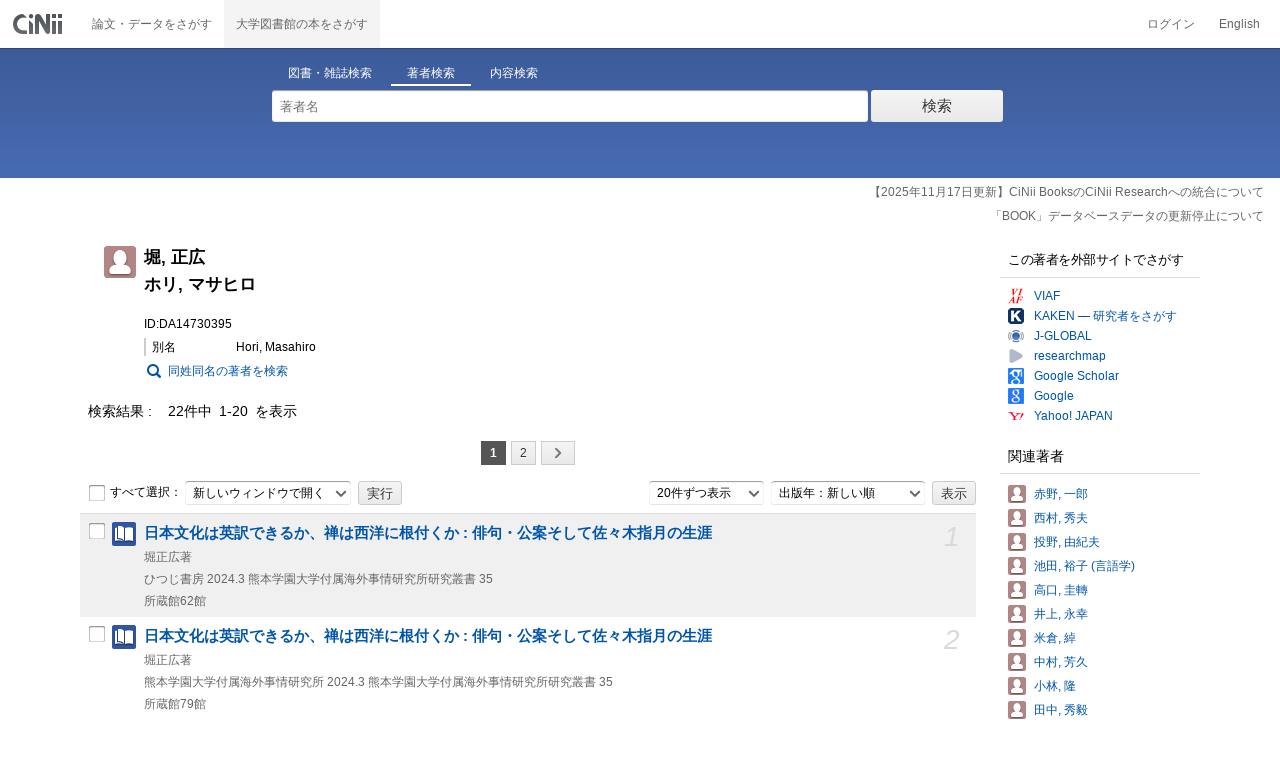

--- FILE ---
content_type: text/html;charset=UTF-8
request_url: https://ci.nii.ac.jp/author/DA14730395
body_size: 11243
content:
<!DOCTYPE html>
<html lang="ja">
<head>
	<meta http-equiv="content-type" content="text/html; charset=utf-8" />
	<meta http-equiv="X-UA-Compatible" content="IE=edge,chrome=1" />
	<meta http-equiv="content-style-type" content="text/css" />
	<meta http-equiv="content-script-type" content="text/javascript" />
	<meta name="viewport" content="width=device-width,user-scalable=no" />
	<meta name="format-detection" content="telephone=no">
	<link rel="stylesheet" type="text/css" href="/books/style/slick.css?V190423">
	<link rel="stylesheet" type="text/css" href="/books/style/slick-theme.css?V190423">
	<link rel="stylesheet" type="text/css" href="/books/style/slick-ext.css?V190423">
	<link rel="shortcut icon" href="/books/images/favicon.ico" type="image/vnd.microsoft.icon" />
	<link href="/books/style/cinii.css?V20251017" rel="stylesheet" type="text/css" />
	<script type="text/javascript" src="/books/js/jquery-3.7.1.min.js"></script>
	<script type="text/javascript" src="/books/js/bootstrap.min.js"></script>
	<script type="text/javascript" src="/books/js/cinii.js?V151027"></script>
	<script type="text/javascript" src="/books/js/html5shiv-printshiv.min.js"></script>
	<script type="text/javascript" src="/books/js/respond.min.js"></script>
	<script type="text/javascript" src="/books/js/common.js?V240716"></script>
	<script type="text/javascript" src="/books/js/changeDisplayMode.js?V190913"></script>
	<script type="text/javascript" src="/books/js/transferParameterCir.js?240724"></script>
	<script async src="https://www.googletagmanager.com/gtag/js?id=G-5YXF8KWH9K"></script>
	<link rel="search" type="application/opensearchdescription+xml" title="CiNii Books" href="/books/opensearch/description.xml" />
	<link rel="search" type="application/opensearchdescription+xml" title="CiNii Books - Exact title match" href="/books/opensearch/exact-title.xml" />
	<link rel="search" type="application/opensearchdescription+xml" title="CiNii Books - Author Search" href="/books/opensearch/author.xml" />
	<!--[if IE 8.0]>
	<link rel="stylesheet" type="text/css" href="/books/style/cinii-ie8.css?V151112">
	<![endif]-->

	<title>CiNii Books 著者 - 堀, 正広 </title>
	<link rel="meta" type="application/rdf+xml" title="RDF" href="/author/DA14730395.rdf" />
	<link rel="meta" type="application/json" title="JSON-LD 1.0" href="/author/DA14730395.json" />
    <style>
		.itemheading .outlineInHeading .lowlv-section dt {
		  width: 6em;
		}
		.itemheading .outlineInHeading .lowlv-section dd {
		  margin-left: 6em;
		}
    </style>
</head>
<body class="books detail with_sidenavi">

<nav class="navbar navbar-header">
	<div class="navbar-topcontent">
		<a href="/books/" id="system_ci_jp" class="navbar-brand headerlogo">CiNii 国立情報学研究所 学術情報ナビゲータ[サイニィ]</a>

		<!--トグルボタンの設置-->
		<button type="button" class="navbar-toggle button-menu collapsed" data-toggle="collapse" data-target="#nav-content">
			メニュー
		</button>
		
		<button type="button" class="navbar-toggle button-search collapsed" data-toggle="collapse" data-target="#searchbox">
			検索
		</button>
	</div><!-- end of div.navbar-topcontent -->

	<div id="nav-content" class="collapse navbar-collapse headermenu">
		<ul class="nav navbar-nav menu-service-list">
			<li><a href="https://cir.nii.ac.jp/" onclick="return transferParameterCir(this, 'https://cir.nii.ac.jp', true, 'cir');" class="menu-service-item"><div>論文・データをさがす</div></a></li>
			<li class="active"><a href="/books/"  class="menu-service-item"><div>大学図書館の本をさがす</div></a></li>
		</ul>

		<ul class="nav navbar-nav menu-utility-list">

					<li><a href="https://auth.cir.nii.ac.jp/user/auth/login?contentsServer=BOOKS" class="menu-utility-item">ログイン</a></li>

			<li><a href="/author/DA14730395?l=en" class="menu-utility-item">English</a></li>

		</ul>
	</div><!-- end of div#nav-content -->
</nav><!-- end of nav.navbar-header -->
	
	<div class="container body-wrap">

<div id="searchbox" class="searchbox">

	<div class="book_search searchFormContainer">
		
		<div id ="searchformcontents" class="searchformcontents container-fluid">
			<div class="searchboxheader row">
				
				<div class="col-xs-12 col-sm-10 col-sm-offset-2">
					<div class="tab_index">
						<ul class="tab_index_list">
							<li class="tab_index_item tab_index_item-active">
								<a id="tab-book_search" class="tab-index-content" href="javascript:void(0);" >図書・雑誌検索</a>
							</li>
							<li class=" tab_index_item">
								<a id="tab-author_search" class="tab-index-content" href="javascript:void(0);">著者検索</a>
							</li>
							<li class=" tab_index_item">
								<a id="tab-content_search" class="tab-index-content" href="javascript:void(0);">内容検索</a>
							</li>
						</ul>
					</div>
				</div>
			</div>
			
			<form id="searchbooksform" name="searchbooksform" action="/books/search" method="get" onsubmit="return searchBooks(this, false);">
				<input type="hidden" name="advanced" id="hidden_advanced" value="false" />
				<input type="hidden" name="count" id="hidden_count" value="20" />
				<input type="hidden" name="sortorder" id="hidden_sortorder" value="3" />			
				<div class="row form-tabcontent form-books">

					<div class="col-xs-12 col-sm-10 col-sm-offset-2">
						<div class="row row-textform">
							<div class="col-xs-9 col-sm-9 col-form">
								<input type="text" name="q" id="freetextbox" class="main_srchterm searchforminput" value="" onkeypress="return submitByEnter(this);" placeholder="フリーワード" />
							</div>
							<div class="col-xs-3 col-sm-3">
								<button class="btn searchbtn" id="book_srchbtn_nrml" alt="検索" value="" onclick="return searchBooks(this.form, false);" type="submit">検索</button>
							</div>
							
						</div>
					</div>
					
					<div class="col-xs-12 col-sm-10 col-sm-offset-2">
						<div class="row filter_radiobtnbox">
							<div class="col-xs-12 col-sm-9 filter_segmentControl">
								<div class="row">
									<div class="col-xs-12 col-sm-2 filter_radiobtnbox-segmentarea1">
										<label for="filter_all_advanced" class="segment1 checked"><input type="radio" name="type" value="0" id="filter_all_advanced" checked="checked" />すべての資料</label>
									</div>
									<div class="col-xs-12 col-sm-3 filter_radiobtnbox-segmentarea2">
										<label for="filter_fulltext_advanced" class="segment2"><input type="radio" name="type" value="1" id="filter_fulltext_advanced"  />図書</label>
									</div>
									<div class="col-xs-12 col-sm-7 filter_radiobtnbox-segmentarea3">
										<label for="filter_includeLinks_advanced" class="segment3"><input type="radio" name="type" value="2" id="filter_includeLinks_advanced" />雑誌</label>
									</div>
								</div>
							</div>
							<div class="col-xs-12 col-sm-3 advsearchbtn-area">
								<a id="btn-toggle-advsearch-top" class="btn-toggle-advsearch collapsed" data-toggle="collapse" data-target="#advanced_search"><span class="btn-toggle-advsearch-label">詳細検索</span></a>
							</div>
						</div>
					</div>
					
					<div id="advanced_search" class="col-xs-12 col-sm-12 advanced_search">
						<div class="row">
							<div class="col-xs-12 col-sm-12">
								<div class="row row-textform">
									<div class="col-xs-12 col-sm-2 searchformlabel"><label for="sopt1">タイトル</label></div>
									<div class="col-xs-12 col-sm-5 col-form"><input type="text" id="sopt1" name="title" class="searchforminput" onkeypress="return submitByEnter(this);" value="" /></div>
									<div class="col-xs-12 col-sm-5 col-form advinput_chk">
										<label for="exact_title"><input type="checkbox" class="cb" id="exact_title" name="title_exact" value="true" >タイトル完全一致</label>
										<label for="include_utl"><input type="checkbox" class="cb" id="include_utl" name="include_utl" value="true" >統一タイトルを含む</label>
									</div>
								</div>
							</div>
							<div class="col-xs-12 col-sm-12">
								<div class="row row-textform">
									<div class="col-xs-12 col-sm-2 searchformlabel"><label for="sopt2">著者名</label></div>
									<div class="col-xs-12 col-sm-5 col-form"><input type="text" id="sopt2" name="author" class="searchforminput" onkeypress="return submitByEnter(this);" value="" /></div>
									<div class="col-xs-12 col-sm-5 col-form advinput_chk">
										<label for="include_alias" class="customCB"><input type="checkbox" class="cb" id="include_alias" name="include_alias" value="true" >別名を含む</label>
									</div>
								</div>
							</div>
							<div class="col-xs-12 col-sm-4">
								<div class="row row-textform">
									<div class="col-xs-12 col-sm-6 searchformlabel"><label for="sopt3">著者ID</label></div>
									<div class="col-xs-12 col-sm-6 col-form"><input type="text" id="sopt3" name="authorid" class="searchforminput" onkeypress="return submitByEnter(this);" value="" /></div>
								</div>
							</div>
							<div class="col-xs-12 col-sm-4">
								<div class="row row-textform">
									<div class="col-xs-12 col-sm-5 searchformlabel"><label for="sopt4">統一タイトルID</label></div>
									<div class="col-xs-12 col-sm-7 col-form"><input type="text" id="sopt4" name="utid" class="searchforminput" onkeypress="return submitByEnter(this);" value="" /></div>
								</div>
							</div>
							<div class="col-xs-12 col-sm-4">
								<div class="row row-textform">
									<div class="col-xs-12 col-sm-5 searchformlabel"><label for="sopt5">出版者</label></div>
									<div class="col-xs-12 col-sm-7 col-form"><input type="text" id="sopt5" name="publisher" class="searchforminput" onkeypress="return submitByEnter(this);" value="" /></div>
								</div>
							</div>
							<div class="col-xs-12 col-sm-4">
								<div class="row row-textform">
									<div class="col-xs-12 col-sm-6 searchformlabel"><label for="sopt6">ISBN</label></div>
									<div class="col-xs-12 col-sm-6 col-form"><input type="text" id="sopt6" name="isbn" class="searchforminput" onkeypress="return submitByEnter(this);" value="" /></div>
								</div>
							</div>
							<div class="col-xs-12 col-sm-4">
								<div class="row row-textform">
									<div class="col-xs-12 col-sm-5 searchformlabel"><label for="sopt7">ISSN</label></div>
									<div class="col-xs-12 col-sm-7 col-form"><input type="text" id="sopt7" name="issn" class="searchforminput" onkeypress="return submitByEnter(this);" value="" /></div>
								</div>
							</div>
							<div class="col-xs-12 col-sm-4">
								<div class="row row-textform">
									<div class="col-xs-12 col-sm-5 searchformlabel"><label for="sopt8">NCID</label></div>
									<div class="col-xs-12 col-sm-7 col-form"><input type="text" id="sopt8" name="ncid" class="searchforminput" onkeypress="return submitByEnter(this);" value="" /></div>
								</div>
							</div>
							<div class="col-xs-12 col-sm-4">
								<div class="row row-textform">
									<div class="col-xs-12 col-sm-6 searchformlabel"><label for="sopt9">件名</label></div>
									<div class="col-xs-12 col-sm-6 col-form"><input type="text" id="sopt9" name="subject" class="searchforminput" onkeypress="return submitByEnter(this);" value="" /></div>
								</div>
							</div>
							<div class="col-xs-12 col-sm-4">
								<div class="row row-textform">
									<div class="col-xs-12 col-sm-5 searchformlabel"><label for="sopt10">分類</label></div>
									<div class="col-xs-12 col-sm-7 col-form"><input type="text" id="sopt10" name="clas" class="searchforminput" onkeypress="return submitByEnter(this);" value="" /></div>
								</div>
							</div>
							<div class="col-xs-12 col-sm-4">
								<div class="row row-textform">
									<div class="col-xs-12 col-sm-5 searchformlabel"><label for="sopt11">注記</label></div>
									<div class="col-xs-12 col-sm-7 col-form"><input type="text" id="sopt11" name="note" class="searchforminput" onkeypress="return submitByEnter(this);" value="" /></div>
								</div>
							</div>
							<div class="col-xs-12 col-sm-4">
								<div class="row row-textform">
									<div class="col-xs-12 col-sm-6 searchformlabel"><label for="slct-typecode-gmd">資料種別</label></div>
									<div class="col-xs-12 col-sm-6 col-form">
										<select name="gmd" class="slct-typecode searchforminput" id="slct-typecode-gmd">
											<option value="">すべての資料種別</option>
											<option value="_">図書・雑誌</option>
											<option value="a">地図資料</option>
											<option value="b">文字資料（点字）</option>
											<option value="c">楽譜（印刷）</option>
											<option value="d">文字資料（書写資料）</option>
											<option value="e">地図（書写資料）</option>
											<option value="f">楽譜（書写資料）</option>
											<option value="g">静止画像（投影）</option>
											<option value="h">マイクロ形態</option>
											<option value="k">静止画像（非投影）</option>
											<option value="m">映画</option>
											<option value="s">録音資料（音楽）</option>
											<option value="t">録音資料（非音楽）</option>
											<option value="v">ビデオレコード</option>
											<option value="w">機械可読データファイル</option>
											<option value="x">3次元工芸品,自然の事物</option>
											<option value="y">キット</option>
										</select>
									</div>
								</div>
							</div>
							<div class="col-xs-12 col-sm-4">
								<div class="row row-textform">
									<div class="col-xs-12 col-sm-5 searchformlabel"><label for="sopt13">言語種別</label></div>
									<div class="col-xs-12 col-sm-7 col-form">
										<div class="langControls">
										<span class="langselect">
											<select name="lang1" class="slct-langcode searchforminput">
												<option value="">すべての言語</option>
												<option value="jpn">日本語</option>
												<option value="eng">英語</option>
												<option value="ger">ドイツ語</option>
												<option value="fre">フランス語</option>
												<option value="chi">中国語</option>
												<option value="rus">ロシア語</option>
												<option value="spa">スペイン語</option>
												<option value="ita">イタリア語</option>
												<option value="kor">韓国・朝鮮語</option>
												<option value="ara">アラビア語</option>
											</select>
										</span>
										<span class="langcode"><input type="text" id="sopt13" name="lang" class="searchforminput" onkeypress="return submitByEnter(this);" value="" placeholder="コード" /></span>	
										</div>
									</div>
								</div>
							</div>
							<div class="col-xs-12 col-sm-4">
								<div class="row row-textform">
									<div class="col-xs-12 col-sm-5 searchformlabel"><label for="sopt14">出版年</label></div>
									<div class="col-xs-12 col-sm-7 ">
										<input type="text" id="sopt14" name="year_from" class="degreeconferment_year" onkeypress="return submitByEnter(this);" maxlength="4" value="" />
										<span class="unit">年から</span>
										<input type="text" id="sopt14-2" name="year_to" class="degreeconferment_year" maxlength="4" onkeypress="return submitByEnter(this);" value="" />
										<span class="unit">年まで</span>
									</div>
								</div>
							</div>
							<div class="col-xs-12 col-sm-4">
								<div class="row row-textform">
									<div class="col-xs-12 col-sm-6 searchformlabel"><label for="sopt15">図書館ID</label></div>
									<div class="col-xs-12 col-sm-6 col-form"><input type="text" id="sopt15" name="fano" class="searchforminput" onkeypress="return submitByEnter(this);" value="" /></div>
								</div>
							</div>
							<div class="col-xs-12 col-sm-4">
								<div class="row row-textform">
									<div class="col-xs-12 col-sm-5 searchformlabel"><label for="sopt16">機関ID</label></div>
									<div class="col-xs-12 col-sm-7 "><input type="text" id="sopt16" name="kid" class="searchforminput" onkeypress="return submitByEnter(this);" value="" /></div>
								</div>
							</div>
							<div class="col-xs-12 col-sm-4">
								<div class="row row-textform">
									<div class="col-xs-12 col-sm-5 searchformlabel"><label for="sopt17">地域</label></div>
									<div class="col-xs-12 col-sm-7 col-form">
										<select name="area" class="slct-kencode searchforminput" id="sopt17">
											<option value="">すべての地域</option>
											<option value="01" class="ken">北海道</option>
											<option value="02 03 04 05 06 07 " class="region">東北地方</option>
											<option value="02" class="ken">青森</option>
											<option value="03" class="ken">岩手</option>
											<option value="04" class="ken">宮城</option>
											<option value="05" class="ken">秋田</option>
											<option value="06" class="ken">山形</option>
											<option value="07" class="ken">福島</option>
											<option value="08 09 10 11 12 13 14 " class="region">関東地方</option>
											<option value="08" class="ken">茨城</option>
											<option value="09" class="ken">栃木</option>
											<option value="10" class="ken">群馬</option>
											<option value="11" class="ken">埼玉</option>
											<option value="12" class="ken">千葉</option>
											<option value="13" class="ken">東京</option>
											<option value="14" class="ken">神奈川</option>
											<option value="15 16 17 18 19 20 " class="region">北陸・甲信越地方</option>
											<option value="15" class="ken">新潟</option>
											<option value="16" class="ken">富山</option>
											<option value="17" class="ken">石川</option>
											<option value="18" class="ken">福井</option>
											<option value="19" class="ken">山梨</option>
											<option value="20" class="ken">長野</option>
											<option value="21 22 23 24 " class="region">東海地方</option>
											<option value="21" class="ken">岐阜</option>
											<option value="22" class="ken">静岡</option>
											<option value="23" class="ken">愛知</option>
											<option value="24" class="ken">三重</option>
											<option value="25 26 27 28 29 30 " class="region">関西地方</option>
											<option value="25" class="ken">滋賀</option>
											<option value="26" class="ken">京都</option>
											<option value="27" class="ken">大阪</option>
											<option value="28" class="ken">兵庫</option>
											<option value="29" class="ken">奈良</option>
											<option value="30" class="ken">和歌山</option>
											<option value="31 32 33 34 35 36 37 38 39 " class="region">中国・四国地方</option>
											<option value="31" class="ken">鳥取</option>
											<option value="32" class="ken">島根</option>
											<option value="33" class="ken">岡山</option>
											<option value="34" class="ken">広島</option>
											<option value="35" class="ken">山口</option>
											<option value="36" class="ken">徳島</option>
											<option value="37" class="ken">香川</option>
											<option value="38" class="ken">愛媛</option>
											<option value="39" class="ken">高知</option>
											<option value="40 41 42 43 44 45 46 47 " class="region">九州・沖縄地方</option>
											<option value="40" class="ken">福岡</option>
											<option value="41" class="ken">佐賀</option>
											<option value="42" class="ken">長崎</option>
											<option value="43" class="ken">熊本</option>
											<option value="44" class="ken">大分</option>
											<option value="45" class="ken">宮崎</option>
											<option value="46" class="ken">鹿児島</option>
											<option value="47" class="ken">沖縄</option>
											<option value="151 152 153 " class="region">アジア地域</option>
											<option value="151" class="ken">韓国</option>
											<option value="152" class="ken">中国</option>
											<option value="153" class="ken">タイ</option>
											<option value="254 255 256 257 258 259 260 261 " class="region">ヨーロッパ地域</option>
											<option value="254" class="ken">イギリス</option>
											<option value="255" class="ken">ドイツ</option>
											<option value="256" class="ken">スイス</option>
											<option value="257" class="ken">フランス</option>
											<option value="258" class="ken">ベルギー</option>
											<option value="259" class="ken">オランダ</option>
											<option value="260" class="ken">スウェーデン</option>
											<option value="261" class="ken">ノルウェー</option>
											<option value="362 " class="region">北米地域</option>
											<option value="362" class="ken">アメリカ</option>
											<option value="__" class="region">その他海外</option>
										</select>
									</div>
								</div>
							</div>
							
							<div class="col-xs-12 col-sm-12">
								<div class="row row-textform">
									<div class="col-xs-12 col-sm-2 searchformlabel"></div>
									<div class="col-xs-12 col-sm-10 col-form advinput_chk chk-keep-condition">
										<label for="chk_keep_condition"><input name="keep_condition" class="cb" id="chk_keep_condition" type="checkbox" value="true"  />図書館ID・機関ID・地域を記憶する</label>
										<input name="update_keep" type="hidden" value="true">
										<script type="text/javascript">
											//<![CDATA[
												document.write("<label for=\"script_r2k_advanced\"><input type=\"checkbox\" class=\"cb\" id=\"script_r2k_advanced\"/>ローマ字をカナに変換 </label>");
											//]]>
										</script>
									</div>
								</div>
							</div>
						
							<div class="col-xs-12 visible-xs-block text-center">
								<button class="btn searchbtn" onclick="return searchBooks(this.form, false);" type="submit">検索</button>
							</div>
	
							<div id="btn-toggle-advsearch-bottom" class="col-xs-12 visible-xs-block advsearchbtn-area">
								<a class="btn-toggle-advsearch collapsed" data-toggle="collapse" data-target="#advanced_search"><span class="btn-toggle-advsearch-label">閉じる</span></a>
							</div>
						</div>
					</div>
				</div>
			</form>			<form id="searchnamesform" name="searchnamesform" action="/books/author" method="get" onsubmit="return searchNames(this, false);">
				<input type="hidden" name="count" value="20" />
				<input type="hidden" name="sortorder" value="2" />
				<div class="row form-tabcontent form-author">
					<div class="col-xs-12 col-sm-10 col-sm-offset-2">
						<div class="row row-textform">
							<div class="col-xs-9 col-sm-9 col-form">
								<input type="text" name="name" id="authname_textbox" class="main_srchterm searchforminput" onkeypress="return submitByEnter(this);" value="" placeholder="著者名" />
							</div>
							<div class="col-xs-3 col-sm-3">
								<button class="btn searchbtn" onclick="return searchNames(this.form, false);" type="submit">検索</button>
							</div>
						</div>
					</div>
				</div>
			</form>
			<form id="searchcontentsform" name="searchcontentsform" action="/books/contents" method="get" onsubmit="return searchContents(this, false);">
				<input type="hidden" name="count" value="20" >
				<input type="hidden" name="sortorder" value="3" >
				<div class="row form-tabcontent form-content">
					<div class="col-xs-12 col-sm-10 col-sm-offset-2">
						<div class="row row-textform">
							<div class="col-xs-9 col-sm-9 col-form">
								<input type="text" name="contents" id="contents_textbox" class="main_srchterm searchforminput" onkeypress="return submitByEnter(this);" value="" placeholder="フリーワード" />
							</div>
							<div class="col-xs-3 col-sm-3">
								<button class="btn searchbtn" onclick="return searchContents(this.form, false);" type="submit">検索</button>
							</div>
						</div>
					</div>
				</div>
			</form>
		</div>		
	</div>
</div>
<script type="text/javascript" src="/books/js/searchbox_disclosure.js?V240716"></script>
<script type="text/javascript" src="/books/js/utils.js?V190913"></script>
<script type="text/javascript">
	window.initSearchBox('author', false);
</script>
		<div class="servicestop_information"><div id="servicestop_information">
<ul><li><a href="https://support.nii.ac.jp/ja/cir/cib_integration">【2025年11月17日更新】CiNii BooksのCiNii Researchへの統合について</a></li>
<li><a href="https://support.nii.ac.jp/ja/news/cinii/20251208-0
">「BOOK」データベースデータの更新停止について</a></li>
</ul>
</div>

</div>
		
		<div class="container-hasSubnav">
			<div class="maincontents">
				<div class="itemdatatext">
				
					<div class="itemheading authordata">
						<h1 class="author_class entry-title">
							<span>堀, 正広 </span>
							<span>ホリ, マサヒロ</span>
							
						</h1>
						<div class="outlineInHeading">
							<p class="idinheading id">ID:DA14730395</p>
							<dl class="bblp-othertitle trr lowlv-section">
								<dt>別名</dt>
								<dd>
<div>
									<p class="seefm">Hori, Masahiro</p>
</div>
								</dd>
							</dl>
							<p id="search_samename"><a href="/books/author?name=%E5%A0%80+%E6%AD%A3%E5%BA%83&count=20&sortorder=2">同姓同名の著者を検索</a></p>
						</div>
					</div><!-- end of div.itemheading -->
					
					<div class="resultlist">

						<div class="listheading">
							<h1 class="heading">
								<span class="hitNumLabel">検索結果</span>22件中&ensp;1-20&ensp;を表示
							</h1>



	<div class="paging paging-top">
		<ul class="paginglist">



			<li class="pagingitem hidden-xs"><span class="btn pagingbtn currentpage">1</span></li>
			<li class="pagingitem hidden-xs"><a href="/author/DA14730395?p=2" class="btn pagingbtn">2</a></li>



			<li class="pagingitem visible-xs-inline"><span class="pagingIndicator">1&ensp;/&ensp;2</span></li>

			<li class="pagingitem"><a href="/author/DA14730395?p=2" class="paging_next btn pagingbtn" rel="next" title="次へ"><span class="iconlabel"></span></a></li>
			<li class="pagingitem visible-xs-inline"><a href="/author/DA14730395?p=2" class="paging_end btn pagingbtn" title="最後へ"><span class="iconlabel"></span></a></li>
		
		</ul>
	</div>
	<!--end of div.paging-->
							
							<div class="actionsortbox">
								<div class="actionforlist hidden-xs">
									<form name="actionform" method="get" onsubmit="doAction(this,1,20,'ADetail-');return false;" class="form-inline">
										<label for="selectall">
											<input class="cb" type="checkbox" id="selectall" onclick="checkAllWith(this,1,20);" />すべて選択：
										</label>
										<div class="form-group form-group-inline">
											<select name="actionmenu" onchange="" class="form-control">
												<option value="openBooksUrl">新しいウィンドウで開く</option>
												<option value="exportRefWorks">RefWorksに書き出し</option>
												<option value="exportEndNote">EndNoteに書き出し</option>
												<option value="viewBibIX">Refer/BibIXで表示</option>
												<option value="viewRis">RISで表示</option>
												<option value="viewBibTex">BibTeXで表示</option>
												<option value="viewTsv">TSVで表示</option>
											</select>
										</div>
										<input type="submit" value="実行" class="commonBtn" />
									</form>
								</div>
								
	<div class="sortlist">
		<form name="listoption" action="/author/DA14730395" method="get" class="form-inline">

			<div class="form-group form-group-inline">
				<select name="count" id="numitem" class="form-control">
					<option value="20" selected="selected">20件ずつ表示</option>
					<option value="50">50件ずつ表示</option>
					<option value="100">100件ずつ表示</option>
					<option value="200">200件ずつ表示</option>
				</select>
			</div>
			<div class="form-group form-group-inline">
				<select name="sortorder" id="sort" class="sortdropdown form-control">
					<option value="3" selected="selected">出版年：新しい順</option>
					<option value="2">出版年：古い順</option>
					<option value="5">所蔵館：多い順</option>
					<option value="4">所蔵館：少ない順</option>
					<option value="6">タイトル：五十音順</option>
					<option value="7">タイトル：五十音逆順</option>
					<option value="1">関連度</option>
				</select>
			</div>
			<input type="submit" class="commonBtn" value="表示" />
		</form>
	</div><!--end of div.sortlist-->							</div><!--end of div.actionsortbox -->
						</div><!-- end of div.listheading -->


						<form name="itemlistboxform" action="/books/search/export" method="post">
							<input type="hidden" name="format">
							<input type="hidden" name="sortorder" value="3">
							<div class="listContainer">
								<ul>
									<li class="oddline">
										<div class="listitem xfolkentry">
											<div class="list_number hidden-xs">1</div>
											<p class="listcheck hidden-xs">
												<input type="checkbox" name="ncid" id="item_check1"  class="cb BD06388240" value="BD06388240" />
											</p>
											<dl class="book_class">

												<dt class="item_mainTitle item_title">
													<a href="/ncid/BD06388240" class="taggedlink">日本文化は英訳できるか、禅は西洋に根付くか : 俳句・公案そして佐々木指月の生涯</a>
												</dt>
												<dd>
													<p class="item_subData item_authordata">堀正広著</p>
													<p class="item_data item_publishdata">
														<span class="pblc">ひつじ書房</span>
														<span class="pblcdt">2024.3</span>
														
														<span class="ptblt-nmetc">熊本学園大学付属海外事情研究所研究叢書
35</span>
													</p>
													<p class="item_data item_bibotherdata">
														
													</p>
													<p class="item_data item_librarynum">所蔵館62館</p>
												</dd>
											</dl>
										</div>
									</li>
									<li class="evenline">
										<div class="listitem xfolkentry">
											<div class="list_number hidden-xs">2</div>
											<p class="listcheck hidden-xs">
												<input type="checkbox" name="ncid" id="item_check2"  class="cb BD06126787" value="BD06126787" />
											</p>
											<dl class="book_class">

												<dt class="item_mainTitle item_title">
													<a href="/ncid/BD06126787" class="taggedlink">日本文化は英訳できるか、禅は西洋に根付くか : 俳句・公案そして佐々木指月の生涯</a>
												</dt>
												<dd>
													<p class="item_subData item_authordata">堀正広著</p>
													<p class="item_data item_publishdata">
														<span class="pblc">熊本学園大学付属海外事情研究所</span>
														<span class="pblcdt">2024.3</span>
														
														<span class="ptblt-nmetc">熊本学園大学付属海外事情研究所研究叢書
35</span>
													</p>
													<p class="item_data item_bibotherdata">
														
													</p>
													<p class="item_data item_librarynum">所蔵館79館</p>
												</dd>
											</dl>
										</div>
									</li>
									<li class="oddline">
										<div class="listitem xfolkentry">
											<div class="list_number hidden-xs">3</div>
											<p class="listcheck hidden-xs">
												<input type="checkbox" name="ncid" id="item_check3"  class="cb BD01660215" value="BD01660215" />
											</p>
											<dl class="book_class">

												<dt class="item_mainTitle item_title">
													<a href="/ncid/BD01660215" class="taggedlink">仲良し単語を知って英語を使いこなそう! : コロケーション学習のすすめ</a>
												</dt>
												<dd>
													<p class="item_subData item_authordata">堀正広著</p>
													<p class="item_data item_publishdata">
														<span class="pblc">ネットアドバンス , 小学館スクウェア (発売)</span>
														<span class="pblcdt">2023.4</span>
														
														
													</p>
													<p class="item_data item_bibotherdata">
														
													</p>
													<p class="item_data item_librarynum">所蔵館19館</p>
												</dd>
											</dl>
										</div>
									</li>
									<li class="evenline">
										<div class="listitem xfolkentry">
											<div class="list_number hidden-xs">4</div>
											<p class="listcheck hidden-xs">
												<input type="checkbox" name="ncid" id="item_check4"  class="cb BB29035540" value="BB29035540" />
											</p>
											<dl class="book_class">

												<dt class="item_mainTitle item_title">
													<a href="/ncid/BB29035540" class="taggedlink">コーパスと英語研究</a>
												</dt>
												<dd>
													<p class="item_subData item_authordata">堀正広, 赤野一郎編</p>
													<p class="item_data item_publishdata">
														<span class="pblc">ひつじ書房</span>
														<span class="pblcdt">2019.10</span>
														
														<span class="ptblt-nmetc">英語コーパス研究シリーズ
1</span>
													</p>
													<p class="item_data item_bibotherdata">
														
													</p>
													<p class="item_data item_librarynum">所蔵館114館</p>
												</dd>
											</dl>
										</div>
									</li>
									<li class="oddline">
										<div class="listitem xfolkentry">
											<div class="list_number hidden-xs">5</div>
											<p class="listcheck hidden-xs">
												<input type="checkbox" name="ncid" id="item_check5"  class="cb BB28286487" value="BB28286487" />
											</p>
											<dl class="book_class">

												<dt class="item_mainTitle item_title">
													<a href="/ncid/BB28286487" class="taggedlink">コーパスと英語史</a>
												</dt>
												<dd>
													<p class="item_subData item_authordata">西村秀夫編</p>
													<p class="item_data item_publishdata">
														<span class="pblc">ひつじ書房</span>
														<span class="pblcdt">2019.4</span>
														
														<span class="ptblt-nmetc">英語コーパス研究シリーズ
6</span>
													</p>
													<p class="item_data item_bibotherdata">
														
													</p>
													<p class="item_data item_librarynum">所蔵館109館</p>
												</dd>
											</dl>
										</div>
									</li>
									<li class="evenline">
										<div class="listitem xfolkentry">
											<div class="list_number hidden-xs">6</div>
											<p class="listcheck hidden-xs">
												<input type="checkbox" name="ncid" id="item_check6"  class="cb BB27992384" value="BB27992384" />
											</p>
											<dl class="book_class">

												<dt class="item_mainTitle item_title">
													<a href="/ncid/BB27992384" class="taggedlink">はじめての英語文体論 : 英語の流儀を学ぶ</a>
												</dt>
												<dd>
													<p class="item_subData item_authordata">堀正広著</p>
													<p class="item_data item_publishdata">
														<span class="pblc">大修館書店</span>
														<span class="pblcdt">2019.4</span>
														
														
													</p>
													<p class="item_data item_bibotherdata">
														
													</p>
													<p class="item_data item_librarynum">所蔵館168館</p>
												</dd>
											</dl>
										</div>
									</li>
									<li class="oddline">
										<div class="listitem xfolkentry">
											<div class="list_number hidden-xs">7</div>
											<p class="listcheck hidden-xs">
												<input type="checkbox" name="ncid" id="item_check7"  class="cb BB2714742X" value="BB2714742X" />
											</p>
											<dl class="book_class">

												<dt class="item_mainTitle item_title">
													<a href="/ncid/BB2714742X" class="taggedlink">A chronological and comparative study of body language in English and American literature</a>
												</dt>
												<dd>
													<p class="item_subData item_authordata">edited by Masahiro Hori, Yuko Ikeda &amp; Keisuke Koguchi</p>
													<p class="item_data item_publishdata">
														<span class="pblc">Kaitakusha</span>
														<span class="pblcdt">2018</span>
														
														<span class="ptblt-nmetc">Studies in the history of the English language / [edited by] the Japanese Association for Studies in the History of the English Language
8</span>
													</p>
													<p class="item_data item_bibotherdata">
														
													</p>
													<p class="item_data item_librarynum">所蔵館18館</p>
												</dd>
											</dl>
										</div>
									</li>
									<li class="evenline">
										<div class="listitem xfolkentry">
											<div class="list_number hidden-xs">8</div>
											<p class="listcheck hidden-xs">
												<input type="checkbox" name="ncid" id="item_check8"  class="cb BB27023369" value="BB27023369" />
											</p>
											<dl class="book_class">

												<dt class="item_mainTitle item_title">
													<a href="/ncid/BB27023369" class="taggedlink">コーパスと辞書</a>
												</dt>
												<dd>
													<p class="item_subData item_authordata">赤野一郎, 井上永幸編</p>
													<p class="item_data item_publishdata">
														<span class="pblc">ひつじ書房</span>
														<span class="pblcdt">2018.10</span>
														
														<span class="ptblt-nmetc">英語コーパス研究シリーズ
3</span>
													</p>
													<p class="item_data item_bibotherdata">
														
													</p>
													<p class="item_data item_librarynum">所蔵館119館</p>
												</dd>
											</dl>
										</div>
									</li>
									<li class="oddline">
										<div class="listitem xfolkentry">
											<div class="list_number hidden-xs">9</div>
											<p class="listcheck hidden-xs">
												<input type="checkbox" name="ncid" id="item_check9"  class="cb BB26321270" value="BB26321270" />
											</p>
											<dl class="book_class">

												<dt class="item_mainTitle item_title">
													<a href="/ncid/BB26321270" class="taggedlink">英語学が語るもの</a>
												</dt>
												<dd>
													<p class="item_subData item_authordata">米倉綽, 中村芳久編 ; 小林隆 [ほか執筆]</p>
													<p class="item_data item_publishdata">
														<span class="pblc">くろしお出版</span>
														<span class="pblcdt">2018.5</span>
														
														
													</p>
													<p class="item_data item_bibotherdata">
														
													</p>
													<p class="item_data item_librarynum">所蔵館151館</p>
												</dd>
											</dl>
										</div>
									</li>
									<li class="evenline">
										<div class="listitem xfolkentry">
											<div class="list_number hidden-xs">10</div>
											<p class="listcheck hidden-xs">
												<input type="checkbox" name="ncid" id="item_check10"  class="cb BB24576113" value="BB24576113" />
											</p>
											<dl class="book_class">

												<dt class="item_mainTitle item_title">
													<a href="/ncid/BB24576113" class="taggedlink">コーパスと多様な関連領域</a>
												</dt>
												<dd>
													<p class="item_subData item_authordata">赤野一郎, 堀正広編</p>
													<p class="item_data item_publishdata">
														<span class="pblc">ひつじ書房</span>
														<span class="pblcdt">2017.9</span>
														
														<span class="ptblt-nmetc">英語コーパス研究シリーズ
7</span>
													</p>
													<p class="item_data item_bibotherdata">
														
													</p>
													<p class="item_data item_librarynum">所蔵館123館</p>
												</dd>
											</dl>
										</div>
									</li>
									<li class="oddline">
										<div class="listitem xfolkentry">
											<div class="list_number hidden-xs">11</div>
											<p class="listcheck hidden-xs">
												<input type="checkbox" name="ncid" id="item_check11"  class="cb BB2302495X" value="BB2302495X" />
											</p>
											<dl class="book_class">

												<dt class="item_mainTitle item_title">
													<a href="/ncid/BB2302495X" class="taggedlink">英語のスタイル : 教えるための文体論入門</a>
												</dt>
												<dd>
													<p class="item_subData item_authordata">豊田昌倫, 堀正広, 今林修編著</p>
													<p class="item_data item_publishdata">
														<span class="pblc">研究社</span>
														<span class="pblcdt">2017.3</span>
														
														
													</p>
													<p class="item_data item_bibotherdata">
														
													</p>
													<p class="item_data item_librarynum">所蔵館192館</p>
												</dd>
											</dl>
										</div>
									</li>
									<li class="evenline">
										<div class="listitem xfolkentry">
											<div class="list_number hidden-xs">12</div>
											<p class="listcheck hidden-xs">
												<input type="checkbox" name="ncid" id="item_check12"  class="cb BB22240814" value="BB22240814" />
											</p>
											<dl class="book_class">

												<dt class="item_mainTitle item_title">
													<a href="/ncid/BB22240814" class="taggedlink">コーパスと英語文体</a>
												</dt>
												<dd>
													<p class="item_subData item_authordata">堀正広編</p>
													<p class="item_data item_publishdata">
														<span class="pblc">ひつじ書房</span>
														<span class="pblcdt">2016.10</span>
														
														<span class="ptblt-nmetc">英語コーパス研究シリーズ
5</span>
													</p>
													<p class="item_data item_bibotherdata">
														
													</p>
													<p class="item_data item_librarynum">所蔵館140館</p>
												</dd>
											</dl>
										</div>
									</li>
									<li class="oddline">
										<div class="listitem xfolkentry">
											<div class="list_number hidden-xs">13</div>
											<p class="listcheck hidden-xs">
												<input type="checkbox" name="ncid" id="item_check13"  class="cb BB1976786X" value="BB1976786X" />
											</p>
											<dl class="book_class">

												<dt class="item_mainTitle item_title">
													<a href="/ncid/BB1976786X" class="taggedlink">コーパスと英語教育</a>
												</dt>
												<dd>
													<p class="item_subData item_authordata">投野由紀夫編</p>
													<p class="item_data item_publishdata">
														<span class="pblc">ひつじ書房</span>
														<span class="pblcdt">2015.10</span>
														
														<span class="ptblt-nmetc">英語コーパス研究シリーズ
2</span>
													</p>
													<p class="item_data item_bibotherdata">
														
													</p>
													<p class="item_data item_librarynum">所蔵館175館</p>
												</dd>
											</dl>
										</div>
									</li>
									<li class="evenline">
										<div class="listitem xfolkentry">
											<div class="list_number hidden-xs">14</div>
											<p class="listcheck hidden-xs">
												<input type="checkbox" name="ncid" id="item_check14"  class="cb BB1976638X" value="BB1976638X" />
											</p>
											<dl class="book_class">

												<dt class="item_mainTitle item_title">
													<a href="/ncid/BB1976638X" class="taggedlink">コーパスと英文法・語法</a>
												</dt>
												<dd>
													<p class="item_subData item_authordata">深谷輝彦, 滝沢直宏編</p>
													<p class="item_data item_publishdata">
														<span class="pblc">ひつじ書房</span>
														<span class="pblcdt">2015.10</span>
														
														<span class="ptblt-nmetc">英語コーパス研究シリーズ
4</span>
													</p>
													<p class="item_data item_bibotherdata">
														
													</p>
													<p class="item_data item_librarynum">所蔵館183館</p>
												</dd>
											</dl>
										</div>
									</li>
									<li class="oddline">
										<div class="listitem xfolkentry">
											<div class="list_number hidden-xs">15</div>
											<p class="listcheck hidden-xs">
												<input type="checkbox" name="ncid" id="item_check15"  class="cb BB15290299" value="BB15290299" />
											</p>
											<dl class="book_class">

												<dt class="item_mainTitle item_title">
													<a href="/ncid/BB15290299" class="taggedlink">英語教師のためのコーパス活用ガイド</a>
												</dt>
												<dd>
													<p class="item_subData item_authordata">赤野一郎, 堀正広, 投野由紀夫編著</p>
													<p class="item_data item_publishdata">
														<span class="pblc">大修館書店</span>
														<span class="pblcdt">2014.4</span>
														
														
													</p>
													<p class="item_data item_bibotherdata">
														
													</p>
													<p class="item_data item_librarynum">所蔵館196館</p>
												</dd>
											</dl>
										</div>
									</li>
									<li class="evenline">
										<div class="listitem xfolkentry">
											<div class="list_number hidden-xs">16</div>
											<p class="listcheck hidden-xs">
												<input type="checkbox" name="ncid" id="item_check16"  class="cb BB1108687X" value="BB1108687X" />
											</p>
											<dl class="book_class">

												<dt class="item_mainTitle item_title">
													<a href="/ncid/BB1108687X" class="taggedlink">これからのコロケーション研究</a>
												</dt>
												<dd>
													<p class="item_subData item_authordata">堀正広編</p>
													<p class="item_data item_publishdata">
														<span class="pblc">ひつじ書房</span>
														<span class="pblcdt">2012.12</span>
														
														
													</p>
													<p class="item_data item_bibotherdata">
														
													</p>
													<p class="item_data item_librarynum">所蔵館146館</p>
												</dd>
											</dl>
										</div>
									</li>
									<li class="oddline">
										<div class="listitem xfolkentry">
											<div class="list_number hidden-xs">17</div>
											<p class="listcheck hidden-xs">
												<input type="checkbox" name="ncid" id="item_check17"  class="cb BB05831778" value="BB05831778" />
											</p>
											<dl class="book_class">

												<dt class="item_mainTitle item_title">
													<a href="/ncid/BB05831778" class="taggedlink">例題で学ぶ英語コロケーション</a>
												</dt>
												<dd>
													<p class="item_subData item_authordata">堀正広著</p>
													<p class="item_data item_publishdata">
														<span class="pblc">研究社</span>
														<span class="pblcdt">2011.6</span>
														
														
													</p>
													<p class="item_data item_bibotherdata">
														
													</p>
													<p class="item_data item_librarynum">所蔵館191館</p>
												</dd>
											</dl>
										</div>
									</li>
									<li class="evenline">
										<div class="listitem xfolkentry">
											<div class="list_number hidden-xs">18</div>
											<p class="listcheck hidden-xs">
												<input type="checkbox" name="ncid" id="item_check18"  class="cb BB00162400" value="BB00162400" />
											</p>
											<dl class="book_class">

												<dt class="item_mainTitle item_title">
													<a href="/ncid/BB00162400" class="taggedlink">コロケーションの通時的研究 : 英語・日本語研究の新たな試み</a>
												</dt>
												<dd>
													<p class="item_subData item_authordata">堀正広 [ほか] 著</p>
													<p class="item_data item_publishdata">
														<span class="pblc">ひつじ書房</span>
														<span class="pblcdt">2009.11</span>
														
														<span class="ptblt-nmetc">ひつじ研究叢書
言語編 ; 第74巻</span>
													</p>
													<p class="item_data item_bibotherdata">
														
													</p>
													<p class="item_data item_librarynum">所蔵館124館</p>
												</dd>
											</dl>
										</div>
									</li>
									<li class="oddline">
										<div class="listitem xfolkentry">
											<div class="list_number hidden-xs">19</div>
											<p class="listcheck hidden-xs">
												<input type="checkbox" name="ncid" id="item_check19"  class="cb BA91427781" value="BA91427781" />
											</p>
											<dl class="book_class">

												<dt class="item_mainTitle item_title">
													<a href="/ncid/BA91427781" class="taggedlink">Stylistic studies of literature : in honour of Professor Hiroyuki Ito</a>
												</dt>
												<dd>
													<p class="item_subData item_authordata">Masahiro Hori, Tomoji Tabata, and Sadahiro Kumamoto (eds.)</p>
													<p class="item_data item_publishdata">
														<span class="pblc">Peter Lang</span>
														<span class="pblcdt">2009</span>
														
														
													</p>
													<p class="item_data item_bibotherdata">
														<span class="vlsr">pbk.</span>
													</p>
													<p class="item_data item_librarynum">所蔵館13館</p>
												</dd>
											</dl>
										</div>
									</li>
									<li class="evenline">
										<div class="listitem xfolkentry">
											<div class="list_number hidden-xs">20</div>
											<p class="listcheck hidden-xs">
												<input type="checkbox" name="ncid" id="item_check20"  class="cb BA90746842" value="BA90746842" />
											</p>
											<dl class="book_class">

												<dt class="item_mainTitle item_title">
													<a href="/ncid/BA90746842" class="taggedlink">英語コロケーション研究入門</a>
												</dt>
												<dd>
													<p class="item_subData item_authordata">堀正広著</p>
													<p class="item_data item_publishdata">
														<span class="pblc">研究社</span>
														<span class="pblcdt">2009.7</span>
														
														
													</p>
													<p class="item_data item_bibotherdata">
														
													</p>
													<p class="item_data item_librarynum">所蔵館177館</p>
												</dd>
											</dl>
										</div>
									</li>
								</ul>
							</div><!-- end of div.listContainer -->
						</form>



	<div class="paging paging-top">
		<ul class="paginglist">



			<li class="pagingitem hidden-xs"><span class="btn pagingbtn currentpage">1</span></li>
			<li class="pagingitem hidden-xs"><a href="/author/DA14730395?p=2" class="btn pagingbtn">2</a></li>



			<li class="pagingitem visible-xs-inline"><span class="pagingIndicator">1&ensp;/&ensp;2</span></li>

			<li class="pagingitem"><a href="/author/DA14730395?p=2" class="paging_next btn pagingbtn" rel="next" title="次へ"><span class="iconlabel"></span></a></li>
			<li class="pagingitem visible-xs-inline"><a href="/author/DA14730395?p=2" class="paging_end btn pagingbtn" title="最後へ"><span class="iconlabel"></span></a></li>
		
		</ul>
	</div>
	<!--end of div.paging-->
					</div><!-- end of div.resultlist -->
				</div>
			</div><!-- end of div.maincontents -->

			<div class="side_navigation">
				<div class="relateditem">
					<div class="relateditem_section othersites">
						
						<h2 class="heading">この著者を外部サイトでさがす</h2>
						<ul id="list_othersites">
							<li class="viaf"><a target="_blank" href="https://viaf.org/viaf/NII%7CDA14730395" class="link_othersite" id="viaf">VIAF</a></li>
							<li class="nrid"><a target="_blank" href="https://nrid.nii.ac.jp/search/?qg=%E5%A0%80%2B%E6%AD%A3%E5%BA%83" class="link_othersite" id="nrid">KAKEN &mdash; 研究者をさがす</a></li>
							<li class="jg"><a target="_blank" href="https://jglobal.jst.go.jp/search/researchers#%7B%22category%22%3A%221%22%2C%22keyword%22%3A%22%E5%A0%80%20%E6%AD%A3%E5%BA%83%22%7D" class="link_othersite" id="jg">J-GLOBAL</a></li>
							<li class="rm"><a target="_blank" href="https://researchmap.jp/researchers?name=%E5%A0%80%20%E6%AD%A3%E5%BA%83" class="link_othersite" id="rm">researchmap</a></li>
							<li class="googles"><a target="_blank" href="https://scholar.google.co.jp/scholar?q=%E5%A0%80%20%E6%AD%A3%E5%BA%83&amp;hl=ja&amp;btnG=%E6%A4%9C%E7%B4%A2&amp;lr=" class="link_othersite" id="googles">Google Scholar</a></li>
							<li class="google"><a target="_blank" href="https://www.google.co.jp/search?hl=ja&amp;q=%E5%A0%80%20%E6%AD%A3%E5%BA%83&amp;btnG=%E6%A4%9C%E7%B4%A2&amp;lr=" class="link_othersite" id="google">Google</a></li>
							<li class="yahoo"><a target="_blank" href="https://search.yahoo.co.jp/search?p=%E5%A0%80%20%E6%AD%A3%E5%BA%83&amp;search.x=1&amp;fr=top_ga1_sa&amp;tid=top_ga1_sa&amp;ei=UTF-8&amp;aq=&amp;oq=" class="link_othersite" id="yahoo">Yahoo! JAPAN</a></li>
						</ul>
					</div>

					<div class="relateditem_section relatedauthor hidden-xs">
						<h2 class="heading accordion"><a href="javascript:void(0)" class="accordionSwitch collapsed" data-toggle="collapse" data-target="#relatedAuthorList"></a>関連著者</h2>
						<ul id="relatedAuthorList">
							<li><a href="/author/DA04781811">赤野, 一郎 </a></li>
							<li><a href="/author/DA11645198">西村, 秀夫 </a></li>
							<li><a href="/author/DA0656436X">投野, 由紀夫 </a></li>
							<li><a href="/author/DA19156548">池田, 裕子 (言語学)</a></li>
							<li><a href="/author/DA14689123">高口, 圭轉 </a></li>
							<li><a href="/author/DA1389733X">井上, 永幸</a></li>
							<li><a href="/author/DA04010196">米倉, 綽 </a></li>
							<li><a href="/author/DA14469987">中村, 芳久</a></li>
							<li><a href="/author/DA19214167">小林, 隆</a></li>
							<li><a href="/author/DA16420683">田中, 秀毅</a></li>
							<li><a href="/author/DA16530568">長野, 明子</a></li>
							<li><a href="/author/DA18854130">中村, 不二夫 </a></li>
							<li><a href="/author/DA17583650">服部, 義弘 </a></li>
							<li><a href="/author/DA17137892">保坂, 道雄</a></li>
							<li><a href="/author/DA1321365X">堀田, 優子 </a></li>
							<li><a href="/author/DA15850756">前田, 満 </a></li>
							<li><a href="/author/DA19214178">山本, 武史</a></li>
							<li><a href="/author/DA1444890X">大名, 力</a></li>
							<li><a href="/author/DA17232259">大谷, 直輝 </a></li>
							<li><a href="/author/DA18894929">伊藤, 紀子</a></li>
							<li><a href="/author/DA16464521">堀田, 秀吾 </a></li>
							<li><a href="/author/DA17848176">小林, 雄一郎</a></li>
							<li><a href="/author/DA18894918">吉村, 由佳</a></li>
							<li><a href="/author/DA10200538">小原, 平</a></li>
							<li><a href="/author/DA00314199">豐田, 昌倫 </a></li>
							<li><a href="/author/DA1494812X">今林, 修 </a></li>
							<li><a href="/author/DA18330785">中條, 清美</a></li>
							<li><a href="/author/DA18330796">羽山, 恵</a></li>
							<li><a href="/author/DA14696049">成田, 真澄</a></li>
							<li><a href="/author/DA14553325">石川, 慎一郎</a></li>
							<li><a href="/author/DA18330810">小山, 由紀江</a></li>
							<li><a href="/author/DA18332951">深谷, 輝彦</a></li>
							<li><a href="/author/DA11177726">滝沢, 直宏 </a></li>
							<li><a href="/author/DA18332962">西部, 真由美</a></li>
							<li><a href="/author/DA02924022">八木, 克正 </a></li>
							<li><a href="/author/DA18332973">新井, 洋一</a></li>
							<li><a href="/author/DA1691553X">都築, 雅子</a></li>
							<li><a href="/author/DA12650502">大室, 剛志 </a></li>
							<li><a href="/author/DA18332984">金澤, 俊吾</a></li>
							<li><a href="/author/DA12437979">梅咲, 敦子</a></li>
							<li><a href="/author/DA19351033">浮網, 茂信</a></li>
							<li><a href="/author/DA11367812">前川, 喜久雄</a></li>
							<li><a href="/author/DA15006714">田畑, 智司 </a></li>
							<li><a href="/author/DA12247430">隈元, 貞広 </a></li>
							<li><a href="/author/DA02854244">伊藤, 弘之 </a></li>
						</ul>
					</div>
				</div><!-- end of div.relateditem -->
			</div><!--end of div#side_navigation-->
			
			<a class="gotop center-block visible-xs">
				ページトップへ
			</a>
		</div><!-- end of div.container-hasSubnav -->
	</div><!-- end of div.container -->

<footer class="footer">
	<div class="footer-wrap">
		<div class="displaymode visible-xs">
			<div class="modelist">
				<div class="modeitem">
					<span id="btnSP" class="selected">スマートフォン版</span>
				</div>
				|
				<div class="modeitem">
					<a id="btnPC" href="#" onclick="selectModePc();return false;">PC版</a>
				</div> 
			</div> 
		</div>
		<div class="footer-linkblock ftb-about">
			<ul class="ft-group">
				<li><p class="ft-heading">CiNiiについて</p>
					<ul class="ft-list">
						<li><a href="https://support.nii.ac.jp/ja/cinii/cinii_outline">CiNiiについて</a></li>
						<li><a href="https://support.nii.ac.jp/ja/cir/cir_db">収録刊行物について</a></li>
						<li><a href="https://support.nii.ac.jp/ja/cinii/terms">利用規約・プライバシーポリシー</a></li>
						<li><a href="https://support.nii.ac.jp/ja/cinii/terms">個人情報の扱いについて</a></li>
						<li><a href="https://support.nii.ac.jp/ja/cinii/contact">お問い合わせ</a></li>
						<li><a href="https://www.nii.ac.jp/">国立情報学研究所 (NII)</a></li>
					</ul>
				</li>
			</ul>
		</div>
		<div class="footer-linkblock ftb-help">
			<ul class="ft-group">
				<li><p class="ft-heading">ヘルプ</p>
					<ul class="ft-list">
						<li><p><a href="https://support.nii.ac.jp/ja/cir/manual_outline">CiNii Research</a></p>
						</li>
						<li><p><a href="https://support.nii.ac.jp/ja/cib/manual_outline">CiNii Books - 大学図書館の本をさがす</a></p>
						</li>
						<li><p><a href="https://support.nii.ac.jp/ja/cinii/api/api_outline">メタデータ・API</a></p>
						</li>
					</ul>
				</li>
			</ul>
		</div>
		<div class="footer-linkblock ftb-info">
			<ul class="ft-group">
				<li><p class="ft-heading">新着情報</p>
					<ul class="ft-list">
						<li><a href="https://support.nii.ac.jp/ja/news/cinii">お知らせ</a></li>
						<li><a href="https://support.nii.ac.jp/ja/news/cinii/feed" class="ft-rsslink">RSS</a></li>
						<li><a href="https://twitter.com/cinii_jp">Twitter</a></li>
					</ul>
				</li>
			</ul>
		</div>
		<div class="footer-linkblock ftb-service">
			<ul class="ft-group">
				<li><p class="ft-heading">NIIのコンテンツサービス</p>
					<ul class="ft-list">
						<li><a href="https://kaken.nii.ac.jp/">KAKEN - 科学研究費助成事業データベース</a></li>
						<li><a href="https://irdb.nii.ac.jp/">IRDB - 学術機関リポジトリデータベース</a></li>
						<li><a href="https://reo.nii.ac.jp/">NII-REO - 電子リソースリポジトリ</a></li>
					</ul>
				</li>
			</ul>
		</div>
	</div>
	<div class="footer-logoblock sp">
		<a href="https://www.nii.ac.jp/" class="ft-logoname pc">
			<img src="/books/images/nii-logo-ls-jp.png" alt="NII 大学共同利用機関法人 情報•システム研究機構 国立情報学研究所" width="220" height="42" class="provider-logo">
		</a>
		<a href="https://www.nii.ac.jp/" class="ft-logoname sp">
			<img src="/books/images/nii-logo.png" alt="NII" width="64" height="42" class="provider-logo">
			<div class="provider-name">
				<span class="name-sub">大学共同利用機関法人 情報•システム研究機構</span>
				<span class="name-main">国立情報学研究所</span>
			</div>
		</a>
		<div class="copylight">© National Institute of Informatics</div>
	</div>
</footer>
<script type="text/javascript" src="/books/js/customFormControls.js?V240716"></script>

	<script type="text/javascript" src="/books/js/resultlist_disclosure.js?V230217"></script>
<script type="text/javascript">
	$("#search_samename a").on('click', function() {
		var href = $(this).attr("href");
		href = href.replace(/&sortorder=[0-9]*/, "");
		href = href.replace(/&count=[0-9]*/, "");
		var count = getSiteSettingValue("ac.", "20");
		if(!isNaN(parseInt(count))) {
			href += "&count=" + count;
		}
		var sortorder = getSiteSettingValue("as.", "2");
		if(!isNaN(parseInt(sortorder))) {
			href += "&sortorder=" + sortorder;
		}
		this.href = href;
		return true;
	});
</script>
<script>
  window.dataLayer = window.dataLayer || [];
  function gtag(){dataLayer.push(arguments);}
  gtag('js', new Date());
  gtag('config', 'G-5YXF8KWH9K'); // Creates a tracker.
  //gtag('event', 'page_view', { 'send_to': 'G-5YXF8KWH9K' }); // Sends a pageview.
</script></body>
</html>


--- FILE ---
content_type: application/javascript
request_url: https://ci.nii.ac.jp/books/js/html5shiv-printshiv.min.js
body_size: 1905
content:
/**
* @preserve HTML5 Shiv 3.7.2 | @afarkas @jdalton @jon_neal @rem | MIT/GPL2 Licensed
*/
!function(a,b){function c(a,b){var c=a.createElement("p"),d=a.getElementsByTagName("head")[0]||a.documentElement;return c.innerHTML="x<style>"+b+"</style>",d.insertBefore(c.lastChild,d.firstChild)}function d(){var a=y.elements;return"string"==typeof a?a.split(" "):a}function e(a,b){var c=y.elements;"string"!=typeof c&&(c=c.join(" ")),"string"!=typeof a&&(a=a.join(" ")),y.elements=c+" "+a,j(b)}function f(a){var b=x[a[v]];return b||(b={},w++,a[v]=w,x[w]=b),b}function g(a,c,d){if(c||(c=b),q)return c.createElement(a);d||(d=f(c));var e;return e=d.cache[a]?d.cache[a].cloneNode():u.test(a)?(d.cache[a]=d.createElem(a)).cloneNode():d.createElem(a),!e.canHaveChildren||t.test(a)||e.tagUrn?e:d.frag.appendChild(e)}function h(a,c){if(a||(a=b),q)return a.createDocumentFragment();c=c||f(a);for(var e=c.frag.cloneNode(),g=0,h=d(),i=h.length;i>g;g++)e.createElement(h[g]);return e}function i(a,b){b.cache||(b.cache={},b.createElem=a.createElement,b.createFrag=a.createDocumentFragment,b.frag=b.createFrag()),a.createElement=function(c){return y.shivMethods?g(c,a,b):b.createElem(c)},a.createDocumentFragment=Function("h,f","return function(){var n=f.cloneNode(),c=n.createElement;h.shivMethods&&("+d().join().replace(/[\w\-:]+/g,function(a){return b.createElem(a),b.frag.createElement(a),'c("'+a+'")'})+");return n}")(y,b.frag)}function j(a){a||(a=b);var d=f(a);return!y.shivCSS||p||d.hasCSS||(d.hasCSS=!!c(a,"article,aside,dialog,figcaption,figure,footer,header,hgroup,main,nav,section{display:block}mark{background:#FF0;color:#000}template{display:none}")),q||i(a,d),a}function k(a){for(var b,c=a.getElementsByTagName("*"),e=c.length,f=RegExp("^(?:"+d().join("|")+")$","i"),g=[];e--;)b=c[e],f.test(b.nodeName)&&g.push(b.applyElement(l(b)));return g}function l(a){for(var b,c=a.attributes,d=c.length,e=a.ownerDocument.createElement(A+":"+a.nodeName);d--;)b=c[d],b.specified&&e.setAttribute(b.nodeName,b.nodeValue);return e.style.cssText=a.style.cssText,e}function m(a){for(var b,c=a.split("{"),e=c.length,f=RegExp("(^|[\\s,>+~])("+d().join("|")+")(?=[[\\s,>+~#.:]|$)","gi"),g="$1"+A+"\\:$2";e--;)b=c[e]=c[e].split("}"),b[b.length-1]=b[b.length-1].replace(f,g),c[e]=b.join("}");return c.join("{")}function n(a){for(var b=a.length;b--;)a[b].removeNode()}function o(a){function b(){clearTimeout(g._removeSheetTimer),d&&d.removeNode(!0),d=null}var d,e,g=f(a),h=a.namespaces,i=a.parentWindow;return!B||a.printShived?a:("undefined"==typeof h[A]&&h.add(A),i.attachEvent("onbeforeprint",function(){b();for(var f,g,h,i=a.styleSheets,j=[],l=i.length,n=Array(l);l--;)n[l]=i[l];for(;h=n.pop();)if(!h.disabled&&z.test(h.media)){try{f=h.imports,g=f.length}catch(o){g=0}for(l=0;g>l;l++)n.push(f[l]);try{j.push(h.cssText)}catch(o){}}j=m(j.reverse().join("")),e=k(a),d=c(a,j)}),i.attachEvent("onafterprint",function(){n(e),clearTimeout(g._removeSheetTimer),g._removeSheetTimer=setTimeout(b,500)}),a.printShived=!0,a)}var p,q,r="3.7.2",s=a.html5||{},t=/^<|^(?:button|map|select|textarea|object|iframe|option|optgroup)$/i,u=/^(?:a|b|code|div|fieldset|h1|h2|h3|h4|h5|h6|i|label|li|ol|p|q|span|strong|style|table|tbody|td|th|tr|ul)$/i,v="_html5shiv",w=0,x={};!function(){try{var a=b.createElement("a");a.innerHTML="<xyz></xyz>",p="hidden"in a,q=1==a.childNodes.length||function(){b.createElement("a");var a=b.createDocumentFragment();return"undefined"==typeof a.cloneNode||"undefined"==typeof a.createDocumentFragment||"undefined"==typeof a.createElement}()}catch(c){p=!0,q=!0}}();var y={elements:s.elements||"abbr article aside audio bdi canvas data datalist details dialog figcaption figure footer header hgroup main mark meter nav output picture progress section summary template time video",version:r,shivCSS:s.shivCSS!==!1,supportsUnknownElements:q,shivMethods:s.shivMethods!==!1,type:"default",shivDocument:j,createElement:g,createDocumentFragment:h,addElements:e};a.html5=y,j(b);var z=/^$|\b(?:all|print)\b/,A="html5shiv",B=!q&&function(){var c=b.documentElement;return!("undefined"==typeof b.namespaces||"undefined"==typeof b.parentWindow||"undefined"==typeof c.applyElement||"undefined"==typeof c.removeNode||"undefined"==typeof a.attachEvent)}();y.type+=" print",y.shivPrint=o,o(b)}(this,document);

--- FILE ---
content_type: application/javascript
request_url: https://ci.nii.ac.jp/books/js/resultlist_disclosure.js?V230217
body_size: 732
content:
function checkAllWith(check, start, end) {
	var checked = check.checked;
	for ( var index = start; index <= end; index++) {
		document.getElementById('item_check' + index).checked = checked;
	}
}

function doAction(form, start, end, gaLabelPrefix) {
	var act = form.actionmenu.options[form.actionmenu.selectedIndex];
	if (act.value == 'openBooksUrl') {
		var item;
		for ( var index = start; index <= end; index++) {
			item = document.getElementById('item_check' + index);
			if (item.checked) {
				window.open('/ncid/' + item.value);
			}
		}
	} else if (act.value == 'openNamesUrl') {
		var item;
		for ( var index = start; index <= end; index++) {
			item = document.getElementById('item_check' + index);
			if (item.checked) {
				window.open('/author/' + item.value);
			}
		}
	} else if (act.value.lastIndexOf('export', 0) == 0
			|| act.value.lastIndexOf('view', 0) == 0) {
		var ncids = "";
		var checked = 0;
		for (var index = start; index <= end; index++) {
			item = document.getElementById('item_check' + index);
			if (item.checked) {
				ncids = ncids + item.getAttribute("_shorten");
				checked++;
			}
		}
		if (checked > 0) {
			var gaLabel = null;
			var target = null;
			switch (act.value) {
			case 'exportRefWorks':
				target = "RefWorksMain";
				gaLabel = 'RefWorks';
				break;
			case 'exportEndNote':
				gaLabel = 'EndNote';
				break;
			case 'exportMendeley':
				target = "MendeleyMain";
				gaLabel = 'Mendeley';
				break;
			case 'viewBibIX':
				target = '_blank';
				gaLabel = 'Refer-BibIX';
				break;
			case 'viewRis':
				target = '_blank';
				gaLabel = 'RIS';
				break;
			case 'viewBibTex':
				target = '_blank';
				gaLabel = 'BibTeX';
				break;
			case 'viewTsv':
				target = '_blank';
				gaLabel = 'TSV';
				break;
			case 'viewISBD':
				target = '_blank';
				gaLabel = 'ISBD';
				break;
			}
			if (gaLabelPrefix != null && gaLabel != null) {
				gtag('event', 'click', {'event_category': 'export', 'event_action': 'click', 'event_label': gaLabelPrefix+gaLabel});
			}
			if (target == 'MendeleyMain') {
				window.open('https://www.mendeley.com/import/?format=bib&url=http%3A%2F%2F'+window.location.hostname+'%2Fbooks%2Fsearch%2Fexport%3Fs%3D'+document.itemlistboxform.sortorder.value+'%26f%3DexportMendeley%26n%3D' + ncids, target);
				return;
			}
			if (target != null) {
				document.itemlistboxform.target = target;
			} else {
				document.itemlistboxform.removeAttribute('target');
			}
			document.itemlistboxform.format.value = act.value;
			document.itemlistboxform.submit();
		}
	}
}